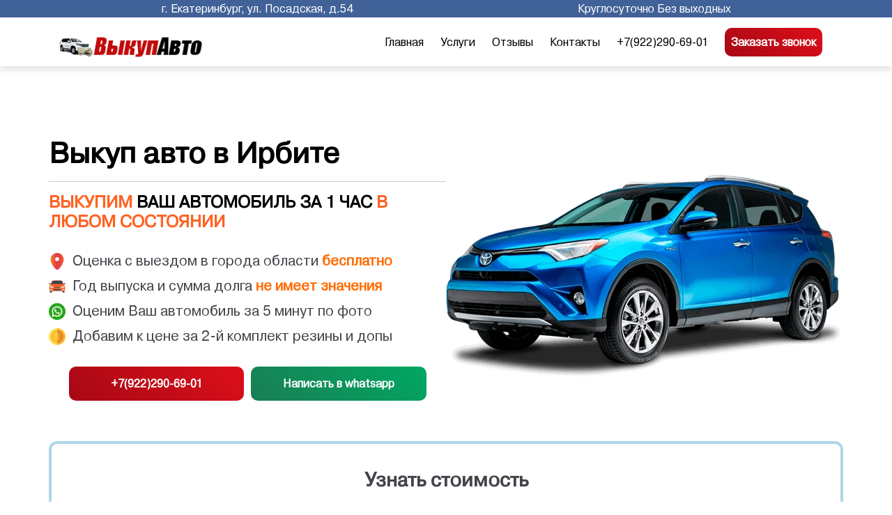

--- FILE ---
content_type: text/html; charset=UTF-8
request_url: https://vykup-avto-ekaterinburg.ru/vykup-avto-irbit
body_size: 16392
content:
<!DOCTYPE html>
<html lang="ru" prefix="og: http://ogp.me/ns#">
<head>
    <base href="https://vykup-avto-ekaterinburg.ru/" />
    <link rel="canonical" href="https://vykup-avto-ekaterinburg.ru/vykup-avto-irbit" />
    <meta name="robots" content="index, follow">
    <title>Выкуп авто Ирбит</title>
    <meta name="description" content="⏰Продать авто в Ирбите по хорошей цене. Вся сделка за 1 час. ☎ Звоните +7(922)290-69-01. Выезд по всей области бесплатно.">
    <meta name="keywords" content="" />
    <meta charset="UTF-8" />
    <meta http-equiv="x-ua-compatible" content="ie=edge" />
    <meta name="viewport" content="width=device-width, initial-scale=1.0">
    <style>
@font-face {
    font-family: 'Pragmatica';
    src: url(/assets/fonts/Pragmatica-Book.woff2) format('woff2');
    font-display: swap
}

* {
    box-sizing: border-box;
    padding: 0;
    margin: 0;
    outline: 0;
    list-style-type: none;
    -webkit-font-smoothing: antialiased;
    -moz-osx-font-smoothing: grayscale
}

body {
    font-family: 'Pragmatica', 'Arial', sans-serif;
    color: #42444A
}

img {
    max-width: 100%;
    height: auto;
}

a {
    text-decoration: none
}

::-webkit-scrollbar {
    width: 10px;
    height: 18px
}

::-webkit-scrollbar-thumb {
    background-color: #4d3bfe;
    border-radius: 9em
}

::-webkit-scrollbar-button:vertical:start:decrement {
    background: linear-gradient(120deg, #fff 40%, rgba(0, 0, 0, 0) 41%), linear-gradient(240deg, #fff 40%, rgba(0, 0, 0, 0) 41%), linear-gradient(0deg, #fff 30%, rgba(0, 0, 0, 0) 31%);
    background-color: #4d3bfe
}

::-webkit-scrollbar-button:vertical:end:increment {
    background: linear-gradient(300deg, #fff 40%, rgba(0, 0, 0, 0) 41%), linear-gradient(60deg, #fff 40%, rgba(0, 0, 0, 0) 41%), linear-gradient(180deg, #fff 30%, rgba(0, 0, 0, 0) 31%);
    background-color: #4d3bfe
}

::-webkit-scrollbar-button:horizontal:start:decrement {
    background: linear-gradient(30deg, #fff 40%, rgba(0, 0, 0, 0) 41%), linear-gradient(150deg, #fff 40%, rgba(0, 0, 0, 0) 41%), linear-gradient(270deg, #fff 30%, rgba(0, 0, 0, 0) 31%);
    background-color: #4d3bfe
}

::-webkit-scrollbar-button:horizontal:end:increment {
    background: linear-gradient(210deg, #fff 40%, rgba(0, 0, 0, 0) 41%), linear-gradient(330deg, #fff 40%, rgba(0, 0, 0, 0) 41%), linear-gradient(90deg, #fff 30%, rgba(0, 0, 0, 0) 31%);
    background-color: #4d3bfe
}

.container {
    padding: 0 15px;
    margin: 0 auto
}

@media (min-width:768px) {
    .container {
        width: 750px
    }
}

@media (min-width:992px) {
    .container {
        width: 970px
    }
}

@media (min-width:1200px) {
    .container {
        width: 1170px
    }
}

h1 {
    font-size: 42px;
    border-bottom: 1px solid #cfcfcf;
    margin-bottom: 15px;
    padding-bottom: 15px;
    color: #000;
    font-weight: 600;
}
/*menu start*/
.up-menu {
    background: #416298;
    padding: 3px 0;
    color: #fff;
}
.up-menu-wrap {
    display: flex;
    align-items: center;
    justify-content: space-around;
}
header {
    height: 70px;
    box-shadow: 0 5px 10px rgb(0 0 0 / 12%);
}
.menu-wrap {
    display: flex;
    justify-content: space-between;
    align-items: center;
    padding: 0 15px;
}
.menu-wrap-left {
    display: flex;
    align-items: center;
}
.menu-wrap span {
    display: none;
}
.logo-img {
    height: 35px;
    margin-top: 6px;
}
.slogan {
    border-left: 1px solid #e8e8e8;
    margin-left: 8px;
    padding-left: 8px;
    max-width: 165px;
}
@media (max-width: 1080px) {
    .slogan {
        display: none;
    }
}
.top-menu-btn {
    max-width: 330px;
    background: linear-gradient(45deg, #a70815, #dc0f1a);
    color: #fff;
    display: inline-flex;
    justify-content: center;
    padding: 11px 9px;
    border-radius: 10px;
    font-weight: 600;
    margin-bottom: 8px;
}

nav ul {
    list-style-type: none;
    max-height: 0px;
    overflow: hidden;
    transition: all 0.5s;
}
nav ul li {
    padding: 0 15px;
}
nav ul li a {
    display: inline-block;
    color: #000;
    text-decoration: none;
}
nav ul li a:hover, nav ul li a:focus {
    color: #eb6f4a;
}

/* Стили для выпадающего меню */
nav ul ul {
    display: none;
    position: absolute;
    background-color: #fff; /* Цвет фона меню */
    box-shadow: 0 2px 5px rgba(0, 0, 0, 0.2); /* Тень меню */
    z-index: 1;
}

nav ul li:hover > ul {
    display: block;
}

nav ul ul li {
    width: 200px; /* Ширина выпадающего меню */
    text-align: left; /* Выравнивание текста внутри подменю */
}

nav ul ul li a {
    padding: 10px; /* Отступы внутри пунктов меню */
    color: #000; /* Цвет текста внутри подменю */
    text-decoration: none;
    display: block;
}

nav ul ul li a:hover {
    background-color: #eb6f4a; /* Цвет фона при наведении на пункт меню */
    color: #fff; /* Цвет текста при наведении на пункт меню */
}
#checkbox {
    display: none;
}
#checkbox:checked ~ nav ul {
    max-height: 290px;
    padding: 15px 0;
    transition: all 0.3s;
    overflow-y: scroll;
}
/*menu end*/

@media (min-width: 1000px) { 
    nav {
        position: relative;
        top: 0;
        background-color: transparent;
    }
    nav ul {
        max-height: 400px;
        padding: 15px 0;
    }
    nav ul li {
        display: inline-flex;
        padding-left: 5px;
    }
}
p {
    line-height: 1.6;
    font-size: 1.2em;
    padding: 0 40px;
    text-align: center;
    color: #3D4852;
}
.advtxt-stitle p {
    line-height: 1;
    font-size: 16px;
    padding: 0;
    text-align: left;
}
.top-form-title {
    text-align: center;
    font-size: 28px;
    margin-bottom: 15px;
    font-weight: 600;
}

.h2-title-wrap {
    margin: 30px 0
}

.h2-title h2 {
    font-size: 36px;
    font-weight: 600;
    line-height: 1.2
}

@media (max-width:500px) {
    .h2-title h2 {
        font-size: 24px
    }
}

.h2-title-wrap .h2-title::after {
    content: "";
    background: #fa2c2c;
    width: 160px;
    height: 6px;
    display: block;
    margin-top: 10px
}



.breadcrumb {
    display: flex;
    margin-bottom: 20px;
    color: #7e7e7e;
    font-size: 13px
}

.breadcrumb a {
    color: #7e7e7e
}

.breadcrumb li {
    margin-right: 5px
}

.breadcrumb li:after {
    content: " >"
}

.breadcrumb li.active:after {
    display: none
}

.phone a {
    color: #000;
    font-weight: 700;
    font-size: 20px
}

.phone a:hover {
    color: #ff5e00
}

.phoneb {
    max-width: 330px;
    background: linear-gradient(45deg, #a70815, #dc0f1a);
    color: #fff;
    display: inline-flex;
    justify-content: center;
    padding: 15px 10px;
    border-radius: 10px;
    font-weight: 600;
    margin-bottom: 8px
}

.whatsarb {
    max-width: 330px;
    background: linear-gradient(45deg, #1a7e54, #00a763);
    color: #fff;
    display: inline-flex;
    justify-content: center;
    padding: 15px 10px;
    border-radius: 10px;
    font-weight: 600;
    margin-bottom: 8px
}

.telegramb {
    max-width: 330px;
    background: #1da3dd;
    color: #fff;
    display: inline-flex;
    justify-content: center;
    padding: 15px 10px;
    border-radius: 10px;
    font-weight: 600;
    margin-bottom: 8px
}

.utp-title {
    font-size: 24px;
    color: #000;
    font-weight: 600;
    text-transform: uppercase;
    line-height: 1.2;
}

.utp-title span {
    color: #ff6223
}

.advnew-item {
    display: flex;
    align-items: center
}

.advnew-item img {
    width: 24px;
    height: 24px
}

.advnew-title {
    margin: 6px 0;
    font-size: 20px;
    font-weight: 400;
    margin-left: 10px
}

.advnew-title span {
    color: #ff6e07;
    font-weight: 600
}

.fw-row {
    display: grid;
    grid-template-columns: 1fr 1fr;
    align-items: center
}

.fwright {
    margin-top: 20px
}

.fwrow2.container {
    display: flex
}

.adv-wrap {
    display: flex;
    margin-top: 30px
}

.first {
    margin-top: 100px
}

.top-form-wrap {
    margin: 50px 0;
    border-radius: 12px;
    border: 4px solid #add8e6;
    padding: 35px 25px
}

.top-form-wrap .ajax_form {
    display: flex;
    align-items: center
}

.top-form-wrap input {
    margin: 15px;
    height: 45px;
    display: block;
    width: 100%;
    border: 1px solid #e3e3e3;
    border-radius: 7px;
    padding-left: 10px;
    font-size: 14px !important;
    text-transform: uppercase;
}

.top-form-title h1 {
    font-size: 30px;
    color: #000;
    text-transform: uppercase;
    text-align: center;
    margin: 15px 0
}

.top-adv {
    margin: 100px 0
}
.top-adv-wrap {
    display: flex;
    justify-content: space-around;
    flex-wrap: wrap
}
.top-adv-item {
    background: #f2f6fc;
    border-radius: 10px;
    padding: 30px 20px 50px 20px;
    justify-content: center;
    display: flex;
    flex: 0 0 23%;
    flex-direction: column;
    margin-bottom: 2%
}
.top-adv-title {
    font-weight: 600;
    margin: 10px 0;
    font-size: 20px;
}
.top-adv-subtitle {
    position: relative;
}
.top-adv-subtitle:after {
    width: 40px;
    height: 4px;
    background: #416298;
    border-radius: 2px;
    content: '';
    position: absolute;
    bottom: -20px;
    left: 0;
}
.top-adv-item-img-wrap {
    position: relative;
}
.item1:before {
    content: "01";
    position: absolute;
    font-size: 70px;
    font-weight: 400;
    color: #d7dde6;
    right: 10px;
    top: 5px;
    line-height: 1;
}
.item2:before {
    content: "02";
    position: absolute;
    font-size: 70px;
    font-weight: 400;
    color: #d7dde6;
    right: 10px;
    top: 5px;
    line-height: 1;
}
.item3:before {
    content: "03";
    position: absolute;
    font-size: 70px;
    font-weight: 400;
    color: #d7dde6;
    right: 10px;
    top: 5px;
    line-height: 1;
}
.item4:before {
    content: "04";
    position: absolute;
    font-size: 70px;
    font-weight: 400;
    color: #d7dde6;
    right: 10px;
    top: 5px;
    line-height: 1;
}
.top-adv-item-img {
    width: 70px;
    height: 70px;
    background: #416298;
    border-radius: 50%;
    display: flex;
    justify-content: center;
    align-items: center;
    margin-bottom: 18px;
}
.vozrazhen-wrap {
    position: relative;
    display: flex;
    justify-content: center;
    align-items: center;
    padding: 50px 20px 0 20px;
    background: lightblue;
    box-shadow: 0 6.666666666666667px 20px 0 rgb(0 0 0 / 10%);
    border-radius: 10px
}

.vozrazhen-wrap::before {
    content: "";
    background: url(/webp/assets/images/que1.png.webp) no-repeat;
    position: absolute;
    bottom: 15px;
    left: 20px;
    width: 100px;
    height: 118px;
    transform: rotate(12deg)
}

.vozrazhen-wrap::after {
    content: "";
    background: url(/webp/assets/images/que.png.webp) no-repeat;
    position: absolute;
    top: 15px;
    right: 20px;
    width: 100px;
    height: 118px;
    transform: rotate(22deg)
}

.vozrazhen-item1 {
    flex: 0 0 28%;
    margin-bottom: -4px
}

.vozrazhen-item2 {
    flex: 0 0 50%
}

.vozrazhen-title-wrap {
    background: #fff;
    padding: 35px 30px 25px 50px;
    border-radius: 15px
}

.vozrazhen-title-text-wrap {
    border-left: 3px solid dodgerblue;
    padding: 15px
}

.vozrazhen-title {
    font-weight: 600;
    font-size: 24px
}

.vozrazhen-subtitle {
    margin-top: 10px;
    font-size: 20px
}

.vozrazhen-author {
    font-size: 16px;
    text-align: end;
    margin-top: 10px;
    font-style: italic;
    color: #008adf
}

@media (max-width:1000px) {
    /*menu 1000 start*/
    .up-menu-wrap {
        flex-direction: column;
        text-align: center;
    }
    .up-menu-item {
        margin: 2px 0;
        font-size: 15px;
    }
    nav {
        position: absolute;
        background-color: #3D4852;
        top: 120px;
        left: 0;
        width: 100%;
    }
    .logo-img {
        height: auto;
        margin-top: 17px;
    }
    nav ul li a {
        color: #DAE1E7;
        padding: 12px;
    }
    .menu-wrap span {
        display: block;
        position: relative;
        width: 32px;
        height: 5px;
        background: #3f414a;
        margin: 22px auto 0;
        border-radius: 2px;
    }
    .menu-wrap span:before {
        content: '';
        position: absolute;
        width: 100%;
        background: #3f414a;
        height: 5px;
        top: -10px;
        left: 0;
        border-radius: 2px;
        -webkit-transition: all 200ms linear;
        -moz-transition: all 200ms linear;
        -ms-transition: all 200ms linear;
        -o-transition: all 200ms linear;
        transition: all 200ms linear;
    }
    .menu-wrap span:after {
        content: '';
        position: absolute;
        width: 100%;
        background: #3f414a;
        height: 5px;
        top: -10px;
        left: 0;
        border-radius: 2px;
        -webkit-transition: all 200ms linear;
        -moz-transition: all 200ms linear;
        -ms-transition: all 200ms linear;
        -o-transition: all 200ms linear;
        transition: all 200ms linear;
        top: 10px;
    }
    /*menu 1000 end*/
    #scroll-block {
        display: none; /* Скрыть блок по умолчанию */
        }
    .cb-wrap {
        position: fixed;
        display: grid;
        grid-template-columns: 1fr 1fr;
        align-items: center;
        text-align: center;
        z-index: 999;
        width: 100%;
        transition: all .2s ease-in-out;
        bottom: 0;
    }
    .green {
        background: #00a763;
        padding: 15px 0;
        color: #fff !important;
        font-size: 20px
    }
    .orange {
        background: #ff0000;
        padding: 15px 0;
        color: #fff !important;
        font-size: 20px
    }
    .fw-row {
        grid-template-columns: 1fr
    }
    .intro-form {
        margin: 30px 0
    }
    .head-row {
        flex-direction: column
    }
    .first-page {
        background-size: cover;
        padding: 7px 0 100px 0
    }
    .fwleft {
        padding-right: 0
    }
    .fw-title {
        font-size: 37px;
        text-align: center
    }
    .adv-wrap {
        flex-direction: column;
        margin-top: 0
    }
    .top-adv-item {
        background: #f2f6fc;
        border-radius: 10px;
        padding: 30px 20px 50px 20px;
        justify-content: center;
        display: flex;
        flex: 0 0 48%;
        flex-direction: column;
        margin-bottom: 2%
    }
    .textadv {
        font-size: 15px
    }
    .vozrazhen-wrap {
        flex-direction: column;
        padding: 30px 15px
    }
    .vozrazhen-item1 img {
        height: 330px;
        width: auto
    }
    .vozrazhen-title-wrap {
        background: #fff;
        padding: 25px 25px 20px 25px;
        border-radius: 15px
    }
    .vozrazhen-title {
        font-weight: 600;
        font-size: 20px
    }
    .vozrazhen-subtitle {
        margin-top: 10px;
        font-size: 18px
    }
}

@media (max-width:767px) {
    h1 {
        font-size: 30px;
        text-align: center;
    }
    .utp-title {
        font-size: 20px;
        color: #000;
        font-weight: 600;
        text-transform: uppercase;
        line-height: 1.2;
    }
    .advnew-title {
        font-size: 16px
    }
    .phoneb {
        min-width: 100%
    }
    .whatsarb {
        min-width: 100%
    }
    .top-adv-item {
        flex: 0 0 48%
    }
    .top-adv-item {
        flex: 0 0 100%
    }
    .top-adv {
        margin: 30px 0
    }
    .top-form-wrap input {
        margin: 0
    }
    .top-form-wrap {
        padding: 10px 20px
    }
    .first {
        margin-top: 25px
    }
    .top-form-title {
        font-size: 22px;
        margin: 18px 0;
    }
    .top-form-wrap .ajax_form {
        flex-direction: column
    }
}
</style>


    <meta property="og:description" content="⏰Продать авто в Ирбите по хорошей цене. Вся сделка за 1 час. ☎ Звоните +7(922)290-69-01. Выезд по всей области бесплатно.">
    <meta property="og:site_name" content="Выкуп авто в Екатеринбурге">
    <meta property="og:locale" content="ru_RU">
    <meta property="vk:image" content="https://vykup-avto-ekaterinburg.ru/" />
    
<meta name="yandex-verification" content="8d2b3053db0a36d5" /><meta name="google-site-verification" content="IFsZ3TcYPQk2RAC3n4HUhvOWseMiC6roLoSA0xiAnIc" />
<script type="text/javascript"> var fired = false;   window.addEventListener('scroll', () => {     if (fired === false) {         fired = true;                  setTimeout(() => {  (function(m, e, t, r, i, k, a) {             m[i] = m[i] || function() {                 (m[i].a = m[i].a || []).push(arguments)             };             m[i].l = 1 * new Date();             k = e.createElement(t), a = e.getElementsByTagName(t)[0], k.async = 1, k.src = r, a.parentNode.insertBefore(k, a)         })(window, document, "script", "https://mc.yandex.ru/metrika/tag.js", "ym");         ym(88712030, "init", {             clickmap: true,             trackLinks: true,             accurateTrackBounce: true,             webvisor: true         });          }, 1000)     } }); </script>

	<!-- Обязательный (и достаточный) тег для браузеров -->
	<link type="image/x-icon" rel="shortcut icon" href="/favicon.ico">

	<!-- Дополнительные иконки для десктопных браузеров -->
	<link type="image/png" sizes="16x16" rel="icon" href="/icons/favicon-16x16.png">
	<link type="image/png" sizes="32x32" rel="icon" href="/icons/favicon-32x32.png">
	<link type="image/png" sizes="96x96" rel="icon" href="/icons/favicon-96x96.png">
	<link type="image/png" sizes="120x120" rel="icon" href="/icons/favicon-120x120.png">

	<!-- Иконки для Android -->
	<link type="image/png" sizes="72x72" rel="icon" href="/icons/android-icon-72x72.png">
	<link type="image/png" sizes="96x96" rel="icon" href="/icons/android-icon-96x96.png">
	<link type="image/png" sizes="144x144" rel="icon" href="/icons/android-icon-144x144.png">
	<link type="image/png" sizes="192x192" rel="icon" href="/icons/android-icon-192x192.png">
	<link type="image/png" sizes="512x512" rel="icon" href="/icons/android-icon-512x512.png">
	<link rel="manifest" href="/manifest.json">

	<!-- Иконки для iOS (Apple) -->
	<link sizes="57x57" rel="apple-touch-icon" href="/icons/apple-touch-icon-57x57.png">
	<link sizes="60x60" rel="apple-touch-icon" href="/icons/apple-touch-icon-60x60.png">
	<link sizes="72x72" rel="apple-touch-icon" href="/icons/apple-touch-icon-72x72.png">
	<link sizes="76x76" rel="apple-touch-icon" href="/icons/apple-touch-icon-76x76.png">
	<link sizes="114x114" rel="apple-touch-icon" href="/icons/apple-touch-icon-114x114.png">
	<link sizes="120x120" rel="apple-touch-icon" href="/icons/apple-touch-icon-120x120.png">
	<link sizes="144x144" rel="apple-touch-icon" href="/icons/apple-touch-icon-144x144.png">
	<link sizes="152x152" rel="apple-touch-icon" href="/icons/apple-touch-icon-152x152.png">
	<link sizes="180x180" rel="apple-touch-icon" href="/icons/apple-touch-icon-180x180.png">

	<!-- Иконки для MacOS (Apple) -->
	<link color="#e52037" rel="mask-icon" href="/icons/safari-pinned-tab.svg">

	<!-- Иконки и цвета для плиток Windows -->
	<meta name="msapplication-TileColor" content="#2b5797">
	<meta name="msapplication-TileImage" content="/icons/mstile-144x144.png">
	<meta name="msapplication-square70x70logo" content="/icons/mstile-70x70.png">
	<meta name="msapplication-square150x150logo" content="/icons/mstile-150x150.png">
	<meta name="msapplication-wide310x150logo" content="/icons/mstile-310x310.png">
	<meta name="msapplication-square310x310logo" content="/icons/mstile-310x150.png">
	<meta name="application-name" content="My Application">
	<meta name="msapplication-config" content="/browserconfig.xml">
<script type="application/ld+json">    {      "@context": "http://schema.org/",      "@type": "Organization",      "name": "ВыкупАвто196",      "address": {        "@type": "PostalAddress",        "streetAddress": "ул. Посадская, д. 54",        "addressLocality": "г. Екатеринбург",        "addressRegion": "Свердловская область",        "postalCode": "620102"      },      "telephone": "+79222906901"    }    </script>
<link rel="stylesheet" href="/assets/components/ajaxform/css/default.css" type="text/css" />
</head>
<body>
    
<section class="menu-section">
    <div class="up-menu">
        <div class="container">
            <div class="up-menu-wrap">
                <div class="up-menu-item">
                    <div class="location-wrap"><span itemprop="addressLocality">г. Екатеринбург</span>, <span itemprop="streetAddress">ул. Посадская, д.54</span> </div>
                </div>
                <div class="up-menu-item">
                    <div class="work-time">Круглосуточно <span>Без выходных</span></div>
                </div>
            </div>
        </div>
    </div>
    <header class="menu">
        <div class="container">
            <div class="menu-wrap">
                <div class="menu-wrap-left">
                    <img src="https://vykup-avto-ekaterinburg.ru/assets/images/logo.png" class="logo-img" alt="логотип выкуп авто" width="207" height="35">
                </div>
                <div class="menu-wrap-right">
                    <input type="checkbox" id="checkbox">
                    <nav>
                        <ul>
                            <li><a href="/">Главная</a></li>
                            <li class="dropdown">
                                <a>Услуги</a>
                                <ul class="dropdown-menu">
                                    <li><a href="/vykup-bityh-avto">После ДТП</a></li>
                                    <li><a href="/vykup-avto-s-zapretom">Запретные</a></li>
                                    <li><a href="/vykup-avto-v-zaloge">Залоговые</a></li>
                                    <li><a href="/vykup-avto-na-zapchasti">На запчасти</a></li>
                                    <li><a href="/vykup-avto-v-kredite">В кредите</a></li>
                                    <li><a href="/vykup-avto-v-areste">В аресте</a></li>
                                    <li><a href="/vykup-avto-bez-dokumentov">Без документов</a></li>
                                    <li><a href="/vykup-kommercheskogo-transporta">Коммерческие</a></li>
                                    <li><a href="/vykup-problemnyh-avto">С проблемами</a></li>
                                    <li><a href="/vykup-neispravnyh-avto">Не на ходу</a></li>
                                    <li><a href="/vykup-lizingovyh-avtomobiley">В лизинге</a></li>
                                    <li><a href="/vykup-dorogih-avto">Премиальные</a></li>
                                    <li><a href="/vykup-mototehniki">Мототехника</a></li>
                                    <li><a href="/vykup-avto-s-vyezdom">Бесплатный выезд</a></li>
                                </ul>
                            </li>
                            <li><a href="#otzyvy">Отзывы</a></li>
                            <li><a href="/contact">Контакты</a></li>
                            <li><a href="tel:+79222906901">+7(922)290-69-01</a></li>
                            <li><a href="#callback2" class="top-menu-btn">Заказать звонок</a></li>
                        </ul>
                    </nav>
                    <label for="checkbox">
                        <span></span>
                    </label>
                </div>
    			
            </div>
        </div>
    </header>
</section>
<section class="first">
<div class="first-wrap">
    <div class="container">
        <div class="fw-row">
            <div class="fwleft">
                <div class="h1-title"><h1>Выкуп авто в Ирбите</h1></div>
                <div class="utp-title"><span>Выкупим</span> Ваш автомобиль за 1 час <span>в любом состоянии</span></div>
                <div class="advnew-wrap">
                     <div class="advnew-item">
                        <img src="/webp/assets/images/advnew/48/1.png.webp" alt="преимущество автовыкупа 1" width="24" height="24">
                        <div class="advnew-title">Оценка с выездом в города области <span>бесплатно</span></div>
                    </div>
                    <div class="advnew-item">
                        <img src="/webp/assets/images/advnew/48/2.png.webp" alt="преимущество автовыкупа 2" width="24" height="24">
                        <div class="advnew-title">Год выпуска и сумма долга <span>не имеет значения</span></div>
                    </div>
                    <div class="advnew-item">
                        <img src="/webp/assets/images/advnew/48/3.png.webp" alt="преимущество автовыкупа 3" width="24" height="24">
                        <div class="advnew-title">Оценим Ваш автомобиль за 5 минут по фото</div>
                    </div>
                    <div class="advnew-item">
                        <img src="/webp/assets/images/advnew/48/4.png.webp" alt="преимущество автовыкупа 4" width="24" height="24">
                        <div class="advnew-title">Добавим к цене за 2-й комплект резины и допы</div>
                    </div>
                </div>
            <div class="fbwrap">
					    <a href="tel:+79222906901" class="phoneb">+7(922)290-69-01</a>
					    <a href="whatsapp://send?phone=79222906901" class="whatsarb">Написать в whatsapp</a>
				    </div>
            </div>
            <div class="fwright">
                <img src="/webp/assets/images/autos.png.webp" alt="автомобиль под выкуп" width="570" height="292">
            </div>
        </div>
        <div class="top-form-wrap">
            <div class="top-form-title">Узнать стоимость</div>
            <form class="ajax_form" action="" method="post">
    <label for="name">Модель и год автомобиля:</label>
    <input id="name" name="name" placeholder="BMW X3 2012" value="">
    <label for="phone">Ваш номер телефона:</label>
    <input id="phone" name="phone" placeholder="+79222906901" value="">
    <input type="hidden" name="pageurl" value="https://vykup-avto-ekaterinburg.ru/" />
    <input class="btn-submit" type="submit" name="line2" value="Рассчитать">
     

	<input type="hidden" name="af_action" value="0bae5302930ef7537552622cd2829737" />
</form>
        </div>
        <ol itemscope="" itemtype="http://schema.org/BreadcrumbList" class="breadcrumb"><li itemscope="" itemprop="itemListElement" itemtype="http://schema.org/ListItem"><a rel="nofollow" title="Главная" itemprop="item" href="/"><span itemprop="name">Главная</span><meta itemprop="position" content="1"></a></li>
<li itemscope="" itemprop="itemListElement" itemtype="http://schema.org/ListItem" class="active"><div title="Ирбит" itemprop="item" href="vykup-avto-irbit"><span itemprop="name">Ирбит</span><meta itemprop="position" content="2"></div></li></ol>

    </div>
    
</div>
</section>

<section class="vozrazhen">
    <div class="container">
        <div class="vozrazhen-wrap">
            <div class="vozrazhen-item1"><img src="/webp/assets/images/vozrazhen.png.webp" alt="девушка оценивающая авто" width="271" height="450"></div>
            <div class="vozrazhen-item2">
                <div class="vozrazhen-title-wrap">
                    <div class="vozrazhen-title-text-wrap">
                        <div class="vozrazhen-title">Почему вы покупаете автомобили дороже перекупщиков?</div>
                        <div class="vozrazhen-subtitle">Вы же все работаете одинаково - купить подешевле, а продать подороже!</div>
                    </div>
                    <div class="vozrazhen-author">Самый частый вопрос наших клиентов...</div>
                </div>
            </div>
        </div>
        <div class="vozrazhen-otvet-title">В отличие от наших конкурентов...</div>
        <div class="otvet-wrap">
            <div class="otvet-item">
                <div class="otvet-item-number"><img src="/webp/assets/images/neskauto.png.webp" alt="несколько автомобилей форд" width="438" height="122"></div>
                <div class="otvet-item-text-wrap">
                    <div class="otvet-item-title">Зарабатываем на количестве</div>
                    <div class="otvet-item-text">Наш средний заработок с автомобиля ниже чем у конкурентов, однако это компенсируется тем, что мы проводим больше сделок, предлагая нашим клиентам высокую цену.</div>
                </div>
            </div>
            <div class="otvet-item-rev">
                <div class="otvet-item-text-wrap">
                    <div class="otvet-item-title">Экономим на ремонте и подготовке</div>
                    <div class="otvet-item-text">У нас свой СТО и оптовые скидки на комплектующие. За счет чего мы вложим в подготовку к продаже гораздо меньше Вас, а Вы получите выгодную цену несмотря на недостатки.</div>
                </div>
                <div class="otvet-item-number"><img src="/webp/assets/images/ecozap.png.webp" alt="экономия на запчастях" width="366" height="286"></div>
            </div>
            <div class="otvet-item">
                <div class="otvet-item-number"><img src="/webp/assets/images/pig.png.webp" alt="свинья копилка розовая" width="260" height="261"></div>
                <div class="otvet-item-text-wrap">
                    <div class="otvet-item-title">Не тратим лишнего</div>
                    <div class="otvet-item-text">Мы не вкладываем деньги в рекламу, офисы, лишних сотрудников. Основные наши клиенты идут по рекомендациям наших клиентов т.к они остались довольны ценой и рекомендуют нас друзьям.</div>
                </div>
            </div>
        </div>
    </div>
</section>
<section class="top-adv">
    <div class="container">
        <div class="h2-title-wrap">
            <div class="h2-title"><h2>А еще мы гарантируем при выкупе авто:</h2></div>
        </div>
        <div class="top-adv-wrap">
                <div class="top-adv-item">
                    <div class="top-adv-item-img-wrap item1">
                        <div class="top-adv-item-img">
                            <img src="/webp/assets/images/adv/adv1.png.webp" alt="преимущество скупки авто 1" width="33" height="33">
                        </div>
                    </div>
                    <div class="top-adv-title">Все за наш счет</div>
                    <div class="top-adv-subtitle">Эвакуатор, оформление, юрист, оценка для Вас абсолютно бесплатно</div>
                </div>
                <div class="top-adv-item">
                    <div class="top-adv-item-img-wrap item2">
                        <div class="top-adv-item-img">
                            <img src="/webp/assets/images/adv/adv2.png.webp" alt="преимущество скупки авто 2" width="33" height="33">
                        </div>
                    </div>
                    <div class="top-adv-title">Состояние не важно</div>
                    <div class="top-adv-subtitle">Исправные, битые, в запрете/залоге, на разбор. Купим любую машину</div>
                </div>
                <div class="top-adv-item">
                    <div class="top-adv-item-img-wrap item3">
                        <div class="top-adv-item-img">
                            <img src="/webp/assets/images/adv/adv3.png.webp" alt="преимущество скупки авто 3" width="33" height="33">
                        </div>
                    </div>
                    <div class="top-adv-title">Цена не изменится</div>
                    <div class="top-adv-subtitle">Какую цену назвали по телефону - ровно ту сумму денег Вы и получите на месте</div>
                </div>
                <div class="top-adv-item">
                    <div class="top-adv-item-img-wrap item4">
                        <div class="top-adv-item-img">
                            <img src="/webp/assets/images/adv/adv4.png.webp" alt="преимущество скупки авто 2" width="33" height="33">
                        </div>
                    </div>
                    <div class="top-adv-title">Рыночная цена</div>
                    <div class="top-adv-subtitle">Если найдете предложение выше - гарантированно доплатим 20 000 рублей</div>
                </div>
        </div>
    </div>
</section>
<section class="category-auto">
    <div class="container">
        <a name="uslugi"></a>
        <div class="h2-title-wrap">
            <div class="h2-title"><h2>Выкупаем даже те автомобили, от которых все отказываются:</h2></div>
        </div>
        <div class="cat-wrap">
            <div class="cat-item">
                <div class="item-img"><img src="/webp/assets/images/cat/car1.png.webp" alt="выкуп bmw с пробегом" width="238" height="132"></div>
                <a href="https://vykup-avto-ekaterinburg.ru/#vykup-avto-v-lyubom-sostoyanii" class="item-title">Выкуп машин в любом состоянии</a>
                <div class="item-desc">Ежедневно проводим выгодные сделки</div>
            </div>
            <div class="cat-item">
                <div class="item-img"><img src="/webp/assets/images/cat/car2.png.webp" alt="скупка битого ланцера" width="238" height="132"></div>
                <a href="https://vykup-avto-ekaterinburg.ru/vykup-bityh-avto" class="item-title">Скупка битых авто</a>
                <div class="item-desc">Учтем все преимущества и характеристики</div>
            </div>
            <div class="cat-item">
                <div class="item-img"><img src="/webp/assets/images/cat/car3.png.webp" alt="автовыкуп lexus с запретом" width="238" height="132"></div>
                <a href="https://vykup-avto-ekaterinburg.ru/vykup-avto-s-zapretom" class="item-title">Скупка автомобилей с запретом</a>
                <div class="item-desc">Вся сделка строго конфиденциальна</div>
            </div>
            <div class="cat-item">
                <div class="item-img"><img src="/webp/assets/images/cat/car4.png.webp" alt="продать тойоту синюю быстро" width="238" height="132"></div>
                <a href="https://vykup-avto-ekaterinburg.ru/vykup-avto-v-zaloge" class="item-title">Выкуп авто в залоге</a>
                <div class="item-desc">Залоговые автомобили с погашением долга и без</div>
            </div>
            <div class="cat-item">
                <div class="item-img"><img src="/webp/assets/images/cat/car5.png.webp" alt="машина с прозрачным кузовом" width="238" height="132"></div>
                <a href="https://vykup-avto-ekaterinburg.ru/vykup-avto-na-zapchasti" class="item-title">Продать машину на запчасти</a>
                <div class="item-desc">Бесплатный выезд специалиста и эвакуатора</div>
            </div>
            <div class="cat-item">
                <div class="item-img"><img src="/webp/assets/images/cat/car6.png.webp" alt="выкуп мототехники" width="238" height="132"></div>
                <a href="https://vykup-avto-ekaterinburg.ru/vykup-mototehniki" class="item-title">Скупка мототехники</a>
                <div class="item-desc">Мотоциклы, мопеды, скутеры, снегоходы</div>
            </div>
            <div class="cat-item">
                <div class="item-img"><img src="/webp/assets/images/cat/car7.png.webp" alt="желтый renault sandero" width="238" height="132"></div>
                <a href="https://vykup-avto-ekaterinburg.ru/vykup-avto-posle-taksi" class="item-title">Продать машину после такси</a>
                <div class="item-desc">В любой компании весь автопарк</div>
            </div>
            <div class="cat-item">
                <div class="item-img"><img src="/webp/assets/images/cat/car8.png.webp" alt="bmw снятая с учета" width="238" height="132"></div>
                <a href="https://vykup-avto-ekaterinburg.ru/vykup-avto-snyatye-s-ucheta" class="item-title">Продать авто снятую с учета</a>
                <div class="item-desc">Знаем как предложить лучшие условия</div>
            </div>
            <div class="cat-item">
                <div class="item-img"><img src="/webp/assets/images/cat/car9.png.webp" alt="киа сид на эвакуаторе" width="238" height="132"></div>
                <a href="https://vykup-avto-ekaterinburg.ru/vykup-neispravnyh-avto"class="item-title">Скупка неисправных машин</a>
                <div class="item-desc">Услуги эвакуатора бесплатно</div>
            </div>
            <div class="cat-item">
                <div class="item-img"><img src="/webp/assets/images/cat/car10.png.webp" alt="2 грузовика и каблук" width="238" height="132"></div>
                <a href="https://vykup-avto-ekaterinburg.ru/#vykup-avto-s-probegom"class="item-title">Выкуп авто с пробегом</a>
                <div class="item-desc">Год выпуска не имеет значения</div>
            </div>
            <div class="cat-item">
                <div class="item-img"><img src="/webp/assets/images/cat/car11.png.webp" alt="красная камри без фона" width="238" height="132"></div>
                <a href="https://vykup-avto-ekaterinburg.ru/#vykup-dorogih-avto"class="item-title">Выкуп авто бизнес класса</a>
                <div class="item-desc">Сегодня же выплатим сумму согласно рыночной стоимости</div>
            </div>
            <div class="cat-item">
                <div class="item-img"><img src="/webp/assets/images/cat/car12.png.webp" alt="кабриолет в цепях" width="238" height="132"></div>
                <a href="https://vykup-avto-ekaterinburg.ru/vykup-avto-v-kredite"class="item-title">Продать авто в кредите</a>
                <div class="item-desc">Выкуп кредитных автомобилей</div>
            </div>
            <div class="cat-item2">
                <div class="item-img"><img src="/webp/assets/images/cat/car13.png.webp" alt="ягуар в аресте" width="238" height="132"></div>
                <a href="https://vykup-avto-ekaterinburg.ru/vykup-avto-v-areste" class="item-title">Выкуп авто в аресте</a>
                <div class="item-desc">Решим все юр.проблемы</div>
            </div>
            <div class="cat-item3">
                <div class="item-img"><img src="/webp/assets/images/cat/car14.png.webp" alt="выкуп автомобилей с выездом" width="238" height="132"></div>
                <a href="https://vykup-avto-ekaterinburg.ru/vykup-avto-bez-dokumentov" class="item-title">Выкуп авто без документов</a>
                <div class="item-desc">Без СТС, ПТС или вообще без документов</div>
            </div>
        </div>
        <div class="tag-wrap">
            
        </div>
    </div>
</section>
<a name="callback1"></a>
<section class="wh">
<div>
    <div class="wh-area">
        <div class="container">
            <div class="wh-wrap">
                <div class="wh-left">
                    <div class="wh-title">Узнайте стоимость автомобиля!</div>
                    <div class="wh-desc">Осуществим выкуп любого автомобиля в г. Ирбит и Свердловской области, деньги в этот же день</div>
                    <div class="wh-btn">
                        <a href="tel:+79222906901" class="phoneb">+7(922)290-69-01</a>
                        <a href="whatsapp://send?phone=79222906901" class="whatsarb">Написать в Whatsapp</a>
                        <a href="tg://resolve?domain=vikupautos" class="telegramb">Написать в Telegram</a>
                    </div>
                </div>
                <div class="wh-right">
                    <img src="/webp/assets/images/iphone.png.webp" alt="фотография соляриса на айфоне" width="320" height="614">
                </div>
            </div>
        </div>
    </div>
</div>
</section>
<section class="stage">
        <div class="container">
            <div class="h2-title-wrap">
                <div class="h2-title"><h2>Этапы выкупа авто в Ирбите</h2></div>
            </div>
                <div class="stage-row">
                    <div class="stage-item">
                        <div class="stage-title">Оставляете заявку</div>
                        <div class="stage-desc">Позвонить <a href="tel:+79222906901">+7(922)290-69-01</a>, написать в <a href="whatsapp://send?phone=79222906901">Whatsapp</a> или заполнить форму.</div>
                        <div class="stage-n">01</div>
                    </div>
                    <div class="stage-item">
                        <div class="stage-title">Оцениваем авто</div>
                        <div class="stage-desc">За 15 минут мы оцениваем авто и пытаемся договориться.</div>
                        <div class="stage-n">02</div>
                    </div>
                    <div class="stage-item">
                        <div class="stage-title">Получаете деньги</div>
                        <div class="stage-desc">Наш оценщик выезжает к Вам для выплаты денег и подписания договора купли-продажи.</div>
                        <div class="stage-n">03</div>
                    </div>
                </div>
            </div>
</section>
<section class="advan">
        <div class="container">
            <div class="h2-title-wrap">
                <div class="h2-title"><h2>Срочно продать авто в Ирбите - это к нам:</h2></div>
                <div class="h2-subtitle">Сравнив все предложения на рынке, Вы придете к решению обратиться именно в нашу организацию. Выяснив, что автосалоны по trade-in сильно занижают цену. Перекупщикам продать опасно. А, продавая машину на авито и подобных площадках - Вы просто потеряете время.</div>
            </div>
            <div class="stwrap">
                <div class="ndwrap">
                    <div class="adv-item">
                        <div class="advimg">
                            <img src="/webp/assets/images/adv/1.png.webp" alt="значок кошелька на красном фоне" width="85" height="87">
                        </div>
                        <div class="advtxt">
                            <div class="advtxt-title">Цена всегда выше Trade in</div>
                            <div class="advtxt-stitle">Мы уверены, что наша оценка гарантированно выше оценки салонов, проверено лично и сотнями наших клиентов.</div>
                        </div>
                    </div>
                    <div class="adv-item">
                        <div class="advimg">
                            <img src="/webp/assets/images/adv/2.png.webp" alt="большой палец показывает класс на красном фоне" width="85" height="87">
                        </div>
                        <div class="advtxt">
                            <div class="advtxt-title">Юридическая безопасность</div>
                            <div class="advtxt-stitle">Оформим все документы согласно действующим законам, сами снимем с учета и предоставим справку об этом. Никаких штрафов, налогов и криминала!</div>
                        </div>
                    </div>
                    
                    <div class="adv-item">
                        <div class="advimg">
                            <img src="/webp/assets/images/adv/3.png.webp" alt="спидометр на фоне красного цвета" width="85" height="87">
                        </div>
                        <div class="advtxt">
                            <div class="advtxt-title">Быстрый выкуп авто</div>
                            <div class="advtxt-stitle">На площадках(авито, дром) продажа автомобиля занимает до 3 месяцев. Чтобы сдать авто дилеру - можно просидеть до 5 часов, а потом получить отказ. Мы же, гарантированно выкупим Ваш автомобиль, в среднем, за 30 минут.</div>
                        </div>
                    </div>
                    <div class="adv-item">
                        <div class="advimg">
                            <img src="/webp/assets/images/adv/4.png.webp" alt="значок документов" width="85" height="87">
                        </div>
                        <div class="advtxt">
                            <div class="advtxt-title">Все за наш счёт!</div>
                            <div class="advtxt-stitle">Мы стараемся оказать услугу максимально качественно. Поэтому эвакуатор, оценка, выезд специалиста в Ваш город, оформление всех сопутствующих документов, помощь юриста(если потребуется), комиссии в банках. Все это мы берем на себя! Вы не потратите ни копейки.</div>
                        </div>
                    </div>
                    
                </div>
            </div>
                
        </div>
</section>
<a name="callback2"></a>
<section class="wh2">
        <div class="container">
            <div class="wh2-wrap">
                <div class="wh2-left">
                    <div class="wh-title">Скупка авто по отличной цене!</div>
                    <div class="wh2-desc">Предоставьте краткие данные Вашего автомобиля. Деньги наша компания выдаст в этот же день. Официальный договор.</div>
                    <div class="wh-btn">
                        <div class="intro-form">
                            <form class="ajax_form" action="" method="post">
    <label for="phone">Ваш номер телефона:</label>
    <input id="phone1" name="phone" placeholder="+79222906901" value="">
    <input type="hidden" name="pageurl" value="https://vykup-avto-ekaterinburg.ru/" />
    <input class="btn-submit" type="submit" name="line1" value="Узнать цену">
     

	<input type="hidden" name="af_action" value="52ac6660d7bc1a617cc80f0d7a5dbabb" />
</form>
                            <div class="intro-form-title2">Или свяжитесь напрямую</div>
					            <div class="wrb-wrap">    
					                <a href="tel:+79222906901" class="wrb"><img src="/webp/assets/images/phone.png.webp" alt="значок трубки телефона 24" width="32" height="32"></a>
					                <a href="whatsapp://send?phone=79222906901" class="wrb"><img src="/webp/assets/images/whatsap.png.webp" alt="иконка ватсап" width="32" height="32"></a>
					            </div>
				        </div>
                    </div>
                </div>
                <div class="wh2-right">
                    <img src="/webp/assets/images/wp.png.webp" alt="узнает цену в ватсапе скупки авто" width="259" height="541">
                </div>
            </div>
        </div>
</section>
<section class="que-area">
    <div class="container">
        <div class="h2-title-wrap">
            <div class="h2-title"><h2>Ответы на на вопросы об услуге срочный выкуп авто в Ирбите:</h2></div>
        </div>
        <div class="info-wrap">
            <div class="info-wrap-b">
                <div itemscope itemtype="http://schema.org/FAQPage">
                     
                        <div class="info">
                        <div itemprop="mainEntity" itemscope itemtype="http://schema.org/Question">
                    		<input id="info__body_1" class="info__switch" type="checkbox">
                    		<label for="info__body_1" class="info__headline"><div itemprop="name">Каким образом я получу деньги за мою машину?</div></label>
                        		<div class="info__body">
                            		<div itemscope itemprop="acceptedAnswer" itemtype="http://schema.org/Answer">
                            		    <div itemprop="text">Переведем на карту или сразу рассчитаемся наличными на месте осмотра или другим удобным способом.</div>
                            		</div>
                            	</div>
                        </div>
                        </div>
                        
                        
                       <div class="info">
                       <div itemprop="mainEntity" itemscope itemtype="http://schema.org/Question">
                    		<input id="info__body_2" class="info__switch" type="checkbox">
                    		<label for="info__body_2" class="info__headline"><div itemprop="name">Какие марки автомобилей рассмотрите?</div></label>
                        		<div class="info__body">
                            		<div itemscope itemprop="acceptedAnswer" itemtype="http://schema.org/Answer">
                            		    <div itemprop="text">Предлагаем выкуп автомобилей от владельцев следующих ниже: AC, Acura, Alfa Romeo, AM General, AMC, Aston Martin, Audi, Aurus, Bentley, BMW, Brabus, Brilliance, Bugatti, Buick, BYD, Cadillac, Chery, CHERYEXEED, Chevrolet, Chrysler, Citroen, Dacia, Daewoo, Daihatsu, Daimler, Datsun, Derways, Dodge, FAW, Ferrari, Fiat, Ford, Foton, GAC, Geely, Genesis, GMC, Great Wall, Hafei, Haima, Haval, Honda, Hummer, Hyundai, Infiniti, Iran Khodro, Isuzu, IVECO, Jaguar, Jeep, JMC, Kia, LADA (ВАЗ), Lamborghini, Lancia, Land Rover, Lexus, Lifan, Lincoln, Lotus, Maserati, Maybach, Mazda, McLaren, Mercedes-Benz, MINI, Mitsubishi, Nissan, Opel, Peugeot, Pontiac, Porsche, Ravon, Renault, Rolls-Royce, Rover, Saab, Scion, SEAT, Skoda, Smart, SsangYong, Subaru, Suzuki, TATA, Tesla, Toyota, Vauxhall, Volkswagen, Volvo, Vortex, Zotye, ГАЗ, ЗАЗ, ЗИЛ, ЗиС, ИЖ, Москвич, ТагАЗ, УАЗ, Ё-мобиль, иномарки, отечественные</div>
                            		</div>
                            	</div>
                        </div>
                        </div>
                        
                        
                       <div class="info">
                       <div itemprop="mainEntity" itemscope itemtype="http://schema.org/Question">
                    		<input id="info__body_3" class="info__switch" type="checkbox">
                    		<label for="info__body_3" class="info__headline"><div itemprop="name">Почему мне стоит обратиться к Вам, а не выставить на авито или не отдать в автосалон?</div></label>
                        		<div class="info__body">
                            		<div itemscope itemprop="acceptedAnswer" itemtype="http://schema.org/Answer">
                            		    <div itemprop="text">Мы частный выкуп авто в Ирбите, а поэтому у нас есть свои преимущества. У автосалона гораздо больше налоговая база и как бы они не пытались предложить цену лучше нашей - они не смогут. На Авито очень много мошенников и не профессионалов. Если Вы хотите продать автомобиль по максимальной цене и с минимальными проблемами, то стоит обратиться к нам.</div>
                            		</div>
                            	</div>
                        </div>
                        </div>
                        
                        
                       <div class="info">
                       <div itemprop="mainEntity" itemscope itemtype="http://schema.org/Question">
                    		<input id="info__body_4" class="info__switch" type="checkbox">
                    		<label for="info__body_4" class="info__headline"><div itemprop="name">Выкупаете ли Вы проблемные автомобили без ПТС?</div></label>
                        		<div class="info__body">
                            		<div itemscope itemprop="acceptedAnswer" itemtype="http://schema.org/Answer">
                            		    <div itemprop="text">Готовы решить любые проблемы или купить автомобиль как есть. Залоговые, запретные, аварийных под ремонт, на запчасти, купить автомобиль не у владельца, без свидетельства о регистрации(СТС), без паспорта транспортного средства(ПТС). Звоните или выберите другой способ связи и наш эксперт огласить предварительную стоимость. Залог - это решаемая проблема.</div>
                            		</div>
                            	</div>
                        </div>
                        </div>
                        
                        
                       <div class="info">
                       <div itemprop="mainEntity" itemscope itemtype="http://schema.org/Question">
                    		<input id="info__body_5" class="info__switch" type="checkbox">
                    		<label for="info__body_5" class="info__headline"><div itemprop="name">Какие документы остаются от покупателя?</div></label>
                        		<div class="info__body">
                            		<div itemscope itemprop="acceptedAnswer" itemtype="http://schema.org/Answer">
                            		    <div itemprop="text">Мы оставляем Вам официальный договор купли-продажи с печатью. С ним Вы обезопасите себя от всех возможных опасностей. Продажа бу авто для нас - обычное дело. Продажа машин в нашу компанию гарантирует юридическую безопасность.</div>
                            		</div>
                            	</div>
                        </div>
                        </div>
                        
                          
                          
                          
                </div>
            </div>
        </div>
    </div>	
</section>
<section class="otzyvy">
<div id="testimonials">
		<div class="container">
		    <a name="otzyvy"></a>
			<div class="block-one-example">
				<div class="h2-title-wrap">
                    <div class="h2-title"><h2>Отзывы о нашей компании</h2></div>
                </div>
				<div class="owl-carousel block-items">
			    	<div class="item">
				    	<div class="inner-testimonial">
				    		<p class="text-testimonial">Меня ждала новая машина в автосалоне, но свою старую я все никак не мог продать. Сделал звонок на сайте и мы быстро договорились и о цене и о порядке внесения денег. Очень классная фирма.</p>
				    	</div>
			    	</div>
			    	<div class="item">
				    	<div class="inner-testimonial">
				    		<p class="text-testimonial">Информация о моем автомобиле в базе ГИБДД не смутила только этих ребят. Все остальные воротили носом, а они сразу сказали, что купим даже так.</p>
				    	</div>
			    	</div>
			    	<div class="item">
				    	<div class="inner-testimonial">
				    		<p class="text-testimonial">Не могли реализовать свой авто долгое время и готовы уже были скинуть половину стоимости, но вовремя обратились в автовыкуп и продали после небольшого торга.</p>
				    	</div>
			    	</div>
			    	<div class="item">
				    	<div class="inner-testimonial">
				    		<p class="text-testimonial">Позвонил в ближайший выкуп чтобы продать автомобиль, долго стоявший у меня во дворе. Забрали на эвакуаторе. Выгода очевидна.</p>
				    	</div>
			    	</div>
			    	<div class="item">
				    	<div class="inner-testimonial">
				    		<p class="text-testimonial">Созвонился, рассказал о своей ситуации, о наличии ограничений, для расчета выбрали время и отделение банка. Все долги заплатили, остальное мне на счет. Все прозрачно и оперативно. Теперь меня интересует покупка авто.</p>
				    	</div>
			    	</div>
			    	<div class="item">
				    	<div class="inner-testimonial">
				    		<p class="text-testimonial">Ездил в трейд ин и за годовалый авто и мне назвали только 60% от его стоимости. А в данную компанию продал почти по той же цене, что и покупал. Все такие trade-in  сильно режет цену, а частники нет.</p>
				    	</div>
			    	</div>
			    	
			    	
			    	
			    	
				</div>
			</div>
		</div>		
	</div>
</section>
<section class="primery">
    <div class="container">
        <div class="h2-title-wrap">
            <div class="h2-title"><h2>Продать авто в Ирбите. Примеры:</h2></div>
        </div>
    <div class="buyed-auto">
        <div class="buyed-auto-wrap">
<div class="buyed-auto_item">
		    <div class="buyed-auto_logo"><img src="assets/images/primery/15.jpg" alt="выкупленный авто" width="200" height="150"></div>
		    <div class="buyed-auto_title">ВАЗ 2114 2010</div>
		    <div class="buyed-auto_desc"></div>
		    <div class="buyed-auto_price">115000 руб.</div>
	<div class="b-area">
        <a href="tel:+79222906901" class="phoneb">+7(922)290-69-01</a>
	    <a href="whatsapp://send?phone=79222906901" class="whatsarb">Написать в whatsapp</a>
	   </div>
</div>
</div>
<div class="buyed-auto-wrap">
<div class="buyed-auto_item">
		    <div class="buyed-auto_logo"><img src="/webp/assets/images/primery/1.jpg.webp" alt="выкупленный авто" width="200" height="150"></div>
		    <div class="buyed-auto_title">ВАЗ 2115 2005</div>
		    <div class="buyed-auto_desc"></div>
		    <div class="buyed-auto_price">75000 руб.</div>
	<div class="b-area">
        <a href="tel:+79222906901" class="phoneb">+7(922)290-69-01</a>
	    <a href="whatsapp://send?phone=79222906901" class="whatsarb">Написать в whatsapp</a>
	   </div>
</div>
</div>
<div class="buyed-auto-wrap">
<div class="buyed-auto_item">
		    <div class="buyed-auto_logo"><img src="assets/images/primery/13.jpg" alt="выкупленный авто" width="200" height="150"></div>
		    <div class="buyed-auto_title">Lifan Solano 2012</div>
		    <div class="buyed-auto_desc"></div>
		    <div class="buyed-auto_price">195000 руб.</div>
	<div class="b-area">
        <a href="tel:+79222906901" class="phoneb">+7(922)290-69-01</a>
	    <a href="whatsapp://send?phone=79222906901" class="whatsarb">Написать в whatsapp</a>
	   </div>
</div>
</div>
<div class="buyed-auto-wrap">
<div class="buyed-auto_item">
		    <div class="buyed-auto_logo"><img src="assets/images/primery/11.jpg" alt="выкупленный авто" width="200" height="150"></div>
		    <div class="buyed-auto_title">Chery M11</div>
		    <div class="buyed-auto_desc"></div>
		    <div class="buyed-auto_price">220000 руб.</div>
	<div class="b-area">
        <a href="tel:+79222906901" class="phoneb">+7(922)290-69-01</a>
	    <a href="whatsapp://send?phone=79222906901" class="whatsarb">Написать в whatsapp</a>
	   </div>
</div>
</div>
    </div>
    </div>
</section>
<section class="table">
    <div class="container">
        <div class="h2-title-wrap"><div class="h2-title"><h2>Сравнение вариантов продажи автомобиля</h2></div></div>
        <table>
            <tbody>
                <tr><th></th><th>Наша компания</th><th><a href="https://avito.ru/" target="_blank" rel="nofollow">Продать авто на авито</a><br><a href="https://auto.ru/" target="_blank" rel="nofollow">Продать автомобиль на авто ру</a></th><th>Trade-in</th><th>Аукцион</th></tr>
                <tr><td>Сроки</td><td>1–2 часа</td><td>1–6 месяцев</td><td>От 120 минут</td><td>Неизвестно</td></tr>
                <tr><td>Цена</td><td>96% рыночной стоимости</td><td>Есть шанс продажи дороже рынка на 5-10%</td><td>Итоговая стоимость авто ниже на 10-15%</td><td>Меньше 15-40% от рыночной стоимости</td></tr> 
                <tr><td>Проблемы</td><td>Нет</td><td>Постоянные попытки сбить цену, звонки перекупов</td><td>При оценке учитывается каждая мелочь</td><td>Можно продать намного ниже реальной цены</td></tr>
                <tr><td>Затраты</td><td>Нет</td><td>Подготовка авто к продаже, объявления</td><td>Затраты на диагностику</td><td>Расходы на диагностику и юридическую экспертизу</td></tr>
                <tr><td>Комфорт</td><td>Бесплатный выезд оценщика в удобное место</td><td>Регулярный показ машины, диагностика</td><td>Необходимо приехать в определённое время</td><td>Нужно потратить время на участие в аукционе</td></tr>
            </tbody>
        </table>
    </div>
</section>

<section class="geography">
    <div class="container">
        <div class="geography-row">
            <div class="row-left">
                <div class="geography-title">Работаем с выездом в любой город</div>
                <div class="geography-image"><img src="/webp/assets/images/maps.png.webp" alt="человек, машина, телефон векторная" width="492" height="271"></div>
            </div>
            <div class="row-right">
                <ul><li><a href="/">Екатеринбург</a></li>
<li><a href="vykup-avto-alapaevsk">Алапаевск</a></li>
<li><a href="vykup-avto-aramil">Арамиль</a></li>
<li><a href="vykup-avto-artemovskiy">Артёмовский</a></li>
<li><a href="vykup-avto-asbest">Асбест</a></li>
<li><a href="vykup-avto-beloyarsky">Белоярский</a></li>
<li><a href="vykup-avto-berezovsky">Берёзовский</a></li>
<li><a href="vykup-avto-bisert">Бисерть</a></li>
<li><a href="vykup-avto-bogdanivich">Богданович</a></li>
<li><a href="vykup-avto-verhnie-sergi">Верхние Серги</a></li>
<li><a href="vykup-avto-verkhniy-ufaley">Верхний Уфалей</a></li>
<li><a href="vykup-avto-verhnaya-pyshma">Верхняя Пышма</a></li>
<li><a href="vykup-avto-verkhnyaya-salda">Верхняя Салда</a></li>
<li><a href="vykup-avto-degtyarsk">Дегтярск</a></li>
<li><a href="vykup-avto-irbit">Ирбит</a></li>
<li><a href="vykup-avto-istok">Исток</a></li>
<li><a href="vykup-avto-kamensk-uralsky">Каменск-Уральский</a></li>
<li><a href="vykup-avto-kamyshevo">Камышево</a></li>
<li><a href="vykup-avto-kamyshlov">Камышлов</a></li>
<li><a href="vykup-avto-kachkanar">Качканар</a></li>
<li><a href="vykup-avto-kirovgrad">Кировград</a></li>
<li><a href="vykup-avto-krasnoturinsk">Краснотурьинск</a></li>
<li><a href="vykup-avto-krasnoufimsk">Красноуфимск</a></li>
<li><a href="vykup-avto-kuzino">Кузино</a></li>
<li><a href="vykup-avto-kushva">Кушва</a></li>
<li><a href="vykup-avto-lesnoy">Лесной</a></li>
<li><a href="vykup-avto-nevyansk">Невьянск</a></li>
<li><a href="vykup-avto-nizhny-tagil">Нижний Тагил</a></li>
<li><a href="vykup-avto-nizhnaya-tura">Нижняя Тура</a></li>
<li><a href="vykup-avto-novouralsk">Новоуральск</a></li>
<li><a href="vykup-avto-novoutkinsk">Новоуткинск</a></li>
<li><a href="vykup-avto-pervouralsk">Первоуральск</a></li>
<li><a href="vykup-avto-polevskoy">Полевской</a></li>
<li><a href="vykup-avto-revda">Ревда</a></li>
<li><a href="vykup-avto-severouralsk">Североуральск</a></li>
<li><a href="vykup-avto-serov">Серов</a></li>
<li><a href="vykup-avto-snezhinsk">Снежинск</a></li>
<li><a href="vykup-avto-sredneuralsk">Среднеуральск</a></li>
<li><a href="vykup-avto-sukhoi-log">Сухой Лог</a></li>
<li><a href="vykup-avto-sysert">Сысерть</a></li>
<li><a href="vykup-avto-tavatui">Таватуй</a></li>
</ul>
            </div>
        </div>
    </div>
</section>
<section class="footer">
    <div class="container">
        <div class="fm-wrap">
            <div class="fml">
                <div itemscope itemtype="http://schema.org/Organization"><span itemprop="name"><div class="fmtitle">ВыкупАвто196</div></span><div itemprop="address" itemscope itemtype="http://schema.org/PostalAddress"><span itemprop="postalCode">620102</span>,<span itemprop="addressRegion">Свердловская область</span>, <span itemprop="addressLocality">г.Екатеринбург</span>, <span itemprop="streetAddress">ул. Посадская, д.54</span><br></div><strong>Телефон: </strong><a href="tel:+79222906901" itemprop="telephone">+7(922)290-69-01</a><a href="whatsapp://send?phone=79222906901">Whatsapp</a></div>
                <a href="whatsapp://send?phone=79222906901"><img src="/webp/assets/images/buttons/whatsar.png.webp" alt="кнопка написать в Whatsapp" width="270" height="41"></a>
                <a href="tg://resolve?domain=vikupautos"><img src="/webp/assets/images/buttons/telega.png.webp" alt="кнопка написать в telegram" width="270" height="41"></a>
                <div class="fmm-list">
                    
                </div>
            </div>
            <div class="fmm">
                <div class="fmtitle">Наши услуги:</div>
                <div class="fmm-list">
                    <ul>
<li><a href="/">Срочный выкуп авто</a></li>
<li><a href="/vykup-bityh-avto">Выкуп битых автомобилей</a></li>
<li><a href="/vykup-avto-s-zapretom">Выкуп авто с запретом</a></li>
<li><a href="/vykup-avto-v-zaloge">Продать авто в залоге</a></li>
<li><a href="/vykup-avto-na-zapchasti">Выкуп авто на запчасти/разбор</a></li>
<li><a href="/">Новые авто</a></li>
</ul>
                </div>
            </div>
            <div class="fmm">
                <div class="fmtitle"></div>
                <div class="fmm-list">
                    
                </div>
            </div>
            <div class="fmm">
                <div class="fmtitle">О компании</div>
                <div class="fmm-list">
                    <ul>
                        <li><a href="https://vykup-avto-ekaterinburg.ru/o-kompanii">О нас</a></li>
                        <li><a href="https://vykup-avto-ekaterinburg.ru/nashi-sotrudniki">Наша команда</a></li>
                        <li><a href="#otzyvy">Отзывы</a></li>
                        <li><a href="https://vykup-avto-ekaterinburg.ru/contact">Контакты</a></li>
                    </ul>
                </div>
            </div>
        </div>
    </div>
    <div id="scroll-block">
        <div class="cb-wrap">
            <a href="tel:+79222906901" class="orange">Позвонить</a>
            <a href="whatsapp://send?phone=79222906901" class="green">Whatsapp</a>
        </div>
    </div>
</section>
<link rel="preload" href="/assets/css/template.css" as="style" onload="this.onload=null;this.rel='stylesheet'">
<noscript><link rel="stylesheet" href="/assets/css/template.css"></noscript>
<script type='text/javascript' src='/assets/js/jquery1.js'></script>
<script src="/assets/js/owl.carousel.min.js"></script>
<script src="/assets/js/custom.js"></script>
<link rel="stylesheet" href="/assets/js/owl.carousel.min.css">
<link rel="stylesheet" href="/assets/js/owl.theme.default.min.css">
<link rel="stylesheet" href="/assets/js/animate.css">

<script type="text/javascript">
window.onscroll = function() {scrollFunction()};

function scrollFunction() {
  if (document.body.scrollTop > 100 || document.documentElement.scrollTop > 100) {
    document.getElementById("scroll-block").style.display = "block";
  } else {
    document.getElementById("scroll-block").style.display = "none";
  }
}
</script>
<script src="/assets/components/ajaxform/js/default.js"></script>
<script type="text/javascript">AjaxForm.initialize({"assetsUrl":"\/assets\/components\/ajaxform\/","actionUrl":"\/assets\/components\/ajaxform\/action.php","closeMessage":"\u0437\u0430\u043a\u0440\u044b\u0442\u044c \u0432\u0441\u0435","formSelector":"form.ajax_form","pageId":91});</script>
<script defer src="https://static.cloudflareinsights.com/beacon.min.js/vcd15cbe7772f49c399c6a5babf22c1241717689176015" integrity="sha512-ZpsOmlRQV6y907TI0dKBHq9Md29nnaEIPlkf84rnaERnq6zvWvPUqr2ft8M1aS28oN72PdrCzSjY4U6VaAw1EQ==" data-cf-beacon='{"version":"2024.11.0","token":"2ed54e69364545109c40f7a53dc5e5b1","r":1,"server_timing":{"name":{"cfCacheStatus":true,"cfEdge":true,"cfExtPri":true,"cfL4":true,"cfOrigin":true,"cfSpeedBrain":true},"location_startswith":null}}' crossorigin="anonymous"></script>
</body>
</html>

--- FILE ---
content_type: text/css
request_url: https://vykup-avto-ekaterinburg.ru/assets/css/template.css
body_size: 4049
content:



/*--------------------------------------------------------------
# category start
--------------------------------------------------------------*/
.category-auto {
    margin: 75px 0;
}
.cat-wrap{
    display: flex;
    flex-wrap: wrap;
    justify-content: center;
}
.cat-item{
    margin: 10px;
    flex: 0 0 31%;
    text-align: center;
    background: #fff;
    padding: 20px 20px;
    box-shadow: 0px 4px 21px 0px rgb(0 0 0 / 10%);
    border: 2px solid #2196f3;
    border-radius: 7px;
}
.tag-wrap {
    display: flex;
    flex-wrap: wrap;
    justify-content: center;
    margin-top: 40px;
}
.tag-wrap a {
    background: #e4f3f8;
    padding: 10px 15px;
    border-radius: 20px;
    margin: 10px 5px;
    color: #32b7e1;
}
.tag-wrap a:hover {
    background: #a2e8ff;
    color: #fff;
}
.cat-item2{
    margin: 10px;
    flex: 0 0 47.5%;
    text-align: center;
    background: #fff;
    padding: 20px 20px;
    box-shadow: 0px 4px 21px 0px rgb(0 0 0 / 10%);
    border: 2px solid #2196f3;
    border-radius: 7px;
}
.cat-item3{
    margin: 10px;
    flex: 0 0 47.5%;
    text-align: center;
    background: #fff;
    padding: 20px 20px;
    box-shadow: 0px 4px 21px 0px rgb(0 0 0 / 10%);
    border: 2px solid #2196f3;
    border-radius: 7px;
}
.item-title{
    color: #273238;
    margin: 15px 0;
    font-size: 20px;
    font-weight: 700;
    line-height: 21px;
}
.item-desc{
    color: #4a565c;
    font-size: 15px;
    font-weight: 300;
}
@media (max-width:1000px){
.category-auto {
    margin: 50px 0;
}
.cat-item{
    margin: 5px;
    flex: 0 0 45%;
}
.cat-item2{
    margin: 5px;
    flex: 0 0 45%;
}
.cat-item3{
    margin: 5px;
    flex: 0 0 91.5%;
}
.tag-wrap a {
    margin: 5px;
}
}
@media (max-width:430px){
.cat-wrap{
    display: flex;
    flex-wrap: nowrap;
    justify-content: start;
    overflow-x: scroll;
    padding: 15px 0;
}
.cat-item{
    margin: 5px;
    flex: 0 0 65%;
}
.cat-item2{
    margin: 5px;
    flex: 0 0 65%;
}
.cat-item3{
    margin: 5px;
    flex: 0 0 65%;
}
}
/*--------------------------------------------------------------
# category end
--------------------------------------------------------------*/
/*--------------------------------------------------------------
# wh start
--------------------------------------------------------------*/
.wh{
    margin: 75px 0;
}
.wh-wrap{
    display: flex;
    justify-content: space-around;
    align-items: center;
    border: 7px solid #fc1f26;
    padding: 110px 0;
}
.wh-btn {
    text-align: center;
}
.wh-btn .intro-form{
    padding: 0!important;
}
.wh-title {
    text-align: center;
}
.wh-title {
    font-weight: 600;
    font-size: 35px;
    color: #000;
}
.wh-left{
    flex: 0 0 40%;
}
.wh-desc {
    margin: 30px 0;
    font-size: 19px;
    color: #69676c;
}
.wh-right{
    text-align: center;
}
.wh-right img {
    position: absolute;
    margin: -228px 0 0 -250px;
}
@media (max-width: 1000px){
.wh{
    margin: 20px 0;
}
.wh-wrap {
    flex-wrap: wrap;
    justify-content: space-around;
    padding: 15px 0;
    border: 5px solid #fc1f26;
}
.wh-left {
    flex: 0 0 82%;
}
.wh-desc {
    margin: 20px 0;
}
.wh-right img {
    position: relative;
    margin: 15px 0;
    max-width: 47%;
}
}
/*--------------------------------------------------------------
# wh end
--------------------------------------------------------------*/
/*--------------------------------------------------------------
# wh2 start
--------------------------------------------------------------*/
.wh2{
    margin: 150px 0;
}
.wh2-wrap {
    display: flex;
    border-radius: 20px;
    background-color: #fff;
    justify-content: space-around;
    align-items: center;
    padding: 20px 0;
    border: 2px solid #2196f3;
    box-shadow: 0px 11px 21px 0px rgb(0 0 0 / 17%);
}
.intro-form {
  width: 360px;
  background: #fff;
  -webkit-border-radius: 3px;
  -moz-border-radius: 3px;
  border-radius: 3px;
  padding: 40px 50px 25px 50px;
  color: #000;
}
@media only screen and (max-width: 480px) {
  .intro-form {
    width: 100%;
    padding-left: 20px;
    padding-right: 20px;
  }
}
.intro-form-title {
  font-weight: 500;
  text-transform: uppercase;
  font-size: 18px;
  text-align: center;
}
.intro-form form {
  margin-top: 20px;
}
.intro-form button {
  position: relative;
}
input {
  height: 33px;
  display: block;
  width: 100%;
  background: none;
  border: none;
  border-bottom: 1px solid #929290;
  margin-bottom: 20px !important;
  font-size: 14px !important;
}
.btn-submit {
  display: flex;
  min-width: 200px;
  text-align: center;
  margin-top: 15px;
  border-radius: 10px;
  border: none!important;
  color: #fff;
  font-weight: 600;
  background-color: #dd1b1b;
  background-repeat: repeat-x;
  background-image: -khtml-gradient(linear, left top, left bottom, from(#e4580d), to(#dd1b1b));
  /* Konqueror */
  background-image: -moz-linear-gradient(#e4580d, #dd1b1b);
  /* FF 3.6+ */
  background-image: -ms-linear-gradient(#e4580d, #dd1b1b);
  /* IE10 */
  background-image: -webkit-gradient(linear, left top, left bottom, color-stop(0%, #e4580d), color-stop(100%, #dd1b1b));
  /* Safari 4+, Chrome 2+ */
  background-image: -webkit-linear-gradient(#e4580d, #dd1b1b);
  /* Safari 5.1+, Chrome 10+ */
  background-image: -o-linear-gradient(#e4580d, #dd1b1b);
  /* Opera 11.10 */
  background-image: -ms-linear-gradient(top, #e4580d 0%, #dd1b1b 100%);
  /* IE10+ */
  background-image: linear-gradient(#0e37e6, #1488d6);
  height: 45px;
  align-items: center;
  justify-content: center;
  -webkit-box-shadow: 0px 6px 16px 0px rgba(0, 0, 0, 0.15);
  -moz-box-shadow: 0px 6px 16px 0px rgba(0, 0, 0, 0.15);
  box-shadow: 0px 6px 16px 0px rgba(0, 0, 0, 0.15);
}
.btn-submit:hover {
  -webkit-filter: brightness(1.1);
  filter: brightness(1.1);
}
.btn-submit:active {
  border-bottom: none;
}
@media only screen and (max-width: 767px) {
  .btn-submit {
    margin-left: auto;
    margin-right: auto;
  }
}
.intro-form-title2 {
  font-weight: 500;
  text-transform: uppercase;
  font-size: 17px;
  text-align: center;
  margin-top: 20px;
}
.wrb-wrap{
    display: flex;
    justify-content: center;
}
.wrb{
    border: 1px solid #0ac1ad;
    border-radius: 10px;
    margin: 10px;
    padding: 6px;
}
.wrb:hover{
    border: 1px solid #e4580d;
    background: #0ee696;
}
.fwdown{
    background-color: #639;
}
.fwdown::before{
    width: 100%; height: 23px; content: ""; background: url("../images/down.png") no-repeat center center; display: block;
}
.wh2-left {
    flex: 0 0 40%;
}
.wh2-right img {
    position: absolute;
    margin: -280px 0 0 -210px;
}
.wh2-right {
    text-align: center;
}
.wh2-desc{
    margin: 15px 0;
}
@media (max-width: 1000px){
    .wh2-wrap {
    flex-wrap: wrap;
    justify-content: space-around;
    padding: 40px 0;
}
.wh2{
    margin: 50px 0;
}
.wh2-left {
    flex: 0 0 82%;
}
.wh2-desc {
    margin: 20px 0;
}
.wh2-right img {
    position: relative;
    margin: 15px 0;
    max-width: 70%;
}
}
/*--------------------------------------------------------------
# wh2 end
--------------------------------------------------------------*/

/*--------------------------------------------------------------
# stage start
--------------------------------------------------------------*/
.stage-row{
    display: flex;
    flex-wrap: wrap;
    justify-content: center;
}
.stage-item{
    margin: 10px;
    flex: 0 0 31%;
    text-align: center;
    background: #fff;
    padding: 13px 20px;
    box-shadow: 0px 11px 21px 0px rgb(0 0 0 / 17%);
}
.stage-title {
    font-weight: 600;
    font-size: 22px;
    margin: 15px 0;
}
.stage-n{
    text-align: right;
    font-weight: 600;
    font-size: 40px;
    color: #fc1f26;
}
@media  (max-width: 1000px){
    .stage {
        margin-top: 70px;
    }
    .stage-item {
        flex: 0 0 90%;
    }
}

/*--------------------------------------------------------------
# stage end
--------------------------------------------------------------*/
/*--------------------------------------------------------------
# adv start
--------------------------------------------------------------*/
.advan{
    margin-top: 150px;
}
.stwrap{
    padding: 20px;
    background-color: #fff;
    box-shadow: 0 11px 21px 0 rgb(0 0 0 / 17%);
}
.h2-subtitle{
    margin: 30px;
    font-size: 19px;
    color: #3e3d40;
}
.ndwrap{
    display: flex;
    justify-content: center;
    flex-wrap: wrap;
    border: 1px solid #fc1f26;
    padding: 30px;
}
.adv-item{
    display: flex;
    align-items: center;
    flex: 0 0 50%;
    padding: 20px;
}
.advtxt {
    margin-left: 15px;
}
.advtxt-title {
    font-weight: 600;
    font-size: 19px;
    margin-bottom: 5px;
}
.advimg img{
    max-width: 85px;
}
.we{
    margin-top: 5px;
}
.advan li {
        list-style: disc;
    margin-left: 15px;
}
.advan h2 {
    margin-bottom: 10px;
}
.advan h3 {
    margin: 5px 0;
}
@media (max-width: 768px){
.advan {
    margin-top: 70px;
}
.adv-item{
    display: block;
    flex: 0 0 100%;
    padding: 8px 0;
    }
    .advimg {
    text-align: center;
}
.advtxt {
    margin: 15px 0;
}
.h2-subtitle {
    margin: 30px;
    font-size: 17px;
}
}
/*--------------------------------------------------------------
# adv end
--------------------------------------------------------------*/
/*--------------------------------------------------------------
# questions area start
--------------------------------------------------------------*/
.que-area{
    margin: 150px auto;
}
.que-area li {
    list-style: inside;
    list-style-type: disc;
}
@media (max-width:850px){
    .que-area{
        margin: 60px auto;
    }
}
.que-item{
    width: 50%;
}
.info {
    border-top: 1px solid #e5e5e5;
    padding: 10px 25px;
    margin: 15px auto;
}

.info__switch {
  display: none;
}

.info__body {
  max-height: 0;
  overflow: hidden;
  transition: 0.4s;
}

.info__switch:checked~.info__body {
  max-height: fit-content;
}

.info__headline::before {
      content: "";
      position: absolute;
      right: -18px;
        top: 10px;
      border: 10px solid #37c757;;
      border-bottom-color: transparent;
      border-right-color: transparent;
      border-left-color: transparent;
}

.info__switch:checked~.info__headline::before {
  transform: rotate(180deg) translateY(6px);
}

.info__headline {
  display: block;
  position: relative;
  margin-bottom: 15px;
  user-select: none;
  color: #2e373f;
  cursor: pointer;
  font-size: 22px;
  font-weight: 700;
  line-height: 1.1;
}
.info-wrap{
    background-color: #fff;
    padding: 30px;
    box-shadow: 0 11px 21px 0 rgb(0 0 0 / 17%);
}
.info-wrap-b{
    border: 1px solid #fc1f26;
    padding: 30px 70px;
}

.info__headline:hover {
  color: #37c757;
}
@media (max-width:769px){
    .info-wrap-b {
    padding: 0;
}
.info-wrap {
    padding: 13px;
}
.info__headline {
    font-size: 20px;
}
}
/*--------------------------------------------------------------
# questions area end
--------------------------------------------------------------*/
/*--------------------------------------------------------------
# otzyvy start
--------------------------------------------------------------*/
.otzyvy{
    margin: 150px 0;
}
@media (max-width: 850px){
    .otzyvy{
    margin: 60px 0;
}
}
.otzyvy .h2-title-wrap{
    margin: 30px 0;
}
:focus {
    outline: 0;
}
ol, ul {
    list-style: none;
}
table {
    border-collapse: separate;
    border-spacing: 0;
}
caption, th, td {
    text-align: left;
    font-weight: normal;
}
blockquote:before, blockquote:after,
q:before, q:after {
    content: "";
}
blockquote, q {
    quotes: "" "";
}
.reverse{
    transform: scaleX(-1);
}
@media (max-width: 768px){
    .owl-prev, .owl-next{
        display: none!important;
    }
}
.block-one-example {
	margin:30px 0;
	position: relative;
}
.inner-testimonial {
	text-align: center;
	background-color: #fff;
	padding: 30px 25px;
	border-radius: 10px;
}

.inner-testimonial > img{
	max-width: 128px;
	margin:0 auto 15px;
	opacity: 0;
	-webkit-transition:all 1.3s linear;
	transition:all 1.3s linear;
}

.owl-item.active .inner-testimonial > img{
	-webkit-transition:all 1.3s linear;
	transition:all 1.3s linear;
}

.owl-item.active .inner-testimonial > img.full-opacity {
	opacity:1;
	-webkit-transition:all 0.3s linear;
	transition:all 0.3s linear;
}

/*p*/.text-testimonial {
	padding:10px 0;
	font-size: 20px;
	font-weight: 300;
	line-height: 25px;
}

.block-items {
	cursor: default;
}

/*Изменяем внешний вид элементов управления (точки) */
.owl-theme .owl-dots .owl-dot span {
	width: 14px;
	height: 14px;
}
.owl-controls {
    margin-top: 25px;
}

.owl-theme .owl-dots .owl-dot.active span{
	width: 18px;
	height: 18px;
}

/*Стрелки*/
.owl-my-nav {
	position: absolute;
	width: 100%;
	height: 5%;
}

.owl-my-nav .owl-prev,
.owl-my-nav .owl-next{
	position: absolute;
	width: 60px;
	top:34%;
	font-size: 100px;
	z-index: 20;
	cursor:pointer;
	opacity: 0.5;
	-webkit-transition:opacity .3s ease;
	transition:opacity .3s ease;
}

.owl-my-nav .owl-prev:hover,
.owl-my-nav .owl-next:hover{
	opacity: 0.8;
}

.owl-my-nav .owl-prev {
	left: 50px;
}

.owl-my-nav .owl-next {
	right: 50px;
	text-align: right;
}


@media only screen and (max-width : 768px) {
	/*p*/.text-testimonial {
		font-size: 14px;
	}

	.owl-my-nav .owl-prev,
	.owl-my-nav .owl-next{
		font-size: 50px;
	}

	.owl-my-nav .owl-prev {
		left: 10px;
	}

	.owl-my-nav .owl-next {
		right: 10px;
	}
}
/*--------------------------------------------------------------
# otzyvy end
--------------------------------------------------------------*/
/*--------------------------------------------------------------
# buyed-auto start
--------------------------------------------------------------*/
	.buyed-auto{
		display: flex;
		flex-wrap: wrap;
		justify-content: center;
	}
	.buyed-auto-wrap{
	    background: #fff;
        width: 22%;
        padding: 10px;
        margin: 8px;
        border: 1px solid #eee;
	}
	.buyed-auto_item{
		border: 1px solid #fc1f26;
        padding: 10px;
	}
@media(max-width:1200px){
		.buyed-auto-wrap{
			width: 29%;
		}
}
@media(max-width:890px){
		.buyed-auto-wrap{
			width: 45%;
		}
}
@media(max-width:750px){
		.buyed-auto-wrap{
			width: 100%;
		}
}
	.buyed-auto_logo{
		text-align: center;
	}
	.buyed-auto_title{
		text-align: center;
		font-weight: 700;
		margin-top: 10px;
		
	}
	.buyed-auto_title a{
		text-decoration: none;
	}
	.buyed-auto_desc{
		text-align: center;
		margin:10px 0;
	}
	.buyed-auto_price{
		text-align: center;
		font-weight: 700;
		font-size: 22px;
	}
	.buyed-auto_category{
		margin:10px 0;
		font-size: 12px;
	}
	.b-area{
		text-align: center;
	}
	.auto-button{
		display: inline-block;
    	height: 40px;
    	line-height: 40px;
    	background: #3c71e7;
    	font-weight: bold;
    	color: #fff !important;
    	text-decoration: none !important;
    	padding: 0 10px;
    	margin-top: 15px;
    	border-radius: 5px;
	}
	.auto-button:hover{
    background: #000;
}
	.podrob-button{
		display: inline-block;
    	height: 40px;
    	line-height: 40px;
    	background: #3c71e7;
    	font-weight: bold;
    	color: #fff !important;
    	text-decoration: none !important;
    	padding: 0 10px;
    	margin-bottom: 10px;
    	border-radius: 5px;
		text-align: center;
	}
	.podrob-button:hover{
    background: #000;
}
/*--------------------------------------------------------------
# buyed-auto end
--------------------------------------------------------------*/
/*--------------------------------------------------------------
# content start
--------------------------------------------------------------*/
.adv-item1 {
    display: flex;
    flex: 0 0 90%;
    align-items: center;
}
@media (max-width:770px){
.adv-item1 {
    flex-direction: column;
}
}
/*--------------------------------------------------------------
# content end
--------------------------------------------------------------*/
/*--------------------------------------------------------------
# geography start
--------------------------------------------------------------*/
.geography{
    margin: 100px 0;
}
.geography-row{
    display: flex;
    justify-content: space-around;
    align-items: center;
}
.geography-row li {
    display: inline-block;
    width: 32.3%;
    vertical-align: top;
    margin: 0 0 18px;
    box-sizing: border-box;
    padding: 0 10px;
}
.row-right {
    max-height: 390px;
    overflow-y: scroll;
}
.geography a{
    color: #3597d7;
}
.row-left {
    flex: 0 0 50%;
}
.geography-title {
    font-size: 33px;
    font-weight: 800;
    text-transform: uppercase;
    margin: 50px 0;
}
@media (max-width:787px) {
    .geography-row{
        flex-direction: column;
    }
    .geography{
    margin: 25px 0;
}
    .geography-image{
        margin-bottom: 35px;
    }
    .geography-row li {
    width: 46.3%;
    }
    .geography-title {
    font-size: 25px;
    }
}
/*--------------------------------------------------------------
# geography end
--------------------------------------------------------------*/
/*--------------------------------------------------------------
# footer start
--------------------------------------------------------------*/
.footer{
    color: #fff;
    background-color: #1c3758;
    padding: 50px 0 80px 0;
}
.footer a{
    color:#ff9800;
}
.fm-wrap {
    display: grid;
    grid-template-columns: 1fr 1fr 1fr 1fr;
    grid-gap: 20px;
    align-items: center;
}
.fml {
    display: grid;
    grid-gap: 5px;
}
.ftitle{
    font-size: 45px;
    font-weight: 800;
    text-transform: uppercase;
}
.fstitle {
    margin: 20px 0;
    font-size: 18px;
}
.fstitle span{
    color: #0eff44;
}
.fmtitle{
    font-size: 22px;
    font-weight: 700;
}
.fmm-list a{
    color: #fff;
}
.footer input{
    display: initial;
    height: 45px;
    width: auto;
    border: none;
    border-bottom: 1px solid #e20003;
    margin: 15px;
    font-size: 14px;
}
.fform .ajax_form {
    display: flex;
    flex-wrap: wrap;
}
.fformfield{
    padding: 10px;
}
.advnew-wrap {
    margin: 25px 0;
}
.fbwrap {
    display: grid;
    grid-template-columns: 1fr 1fr;
    grid-gap: 10px;
    padding: 0 5%;
    margin-top: 10px;
}
@media(max-width:769px){
    .ftitle {
    font-size: 20px;
    text-align: center;
}
.fstitle {
    font-size: 15px;
    padding: 0 10px;
}
.advnew-wrap {
    margin: 10px 0;
}
.fbwrap {
    grid-template-columns: 1fr;
    justify-items: center;
    grid-gap: 0;
    
}
.fm-wrap {
    grid-template-columns: 1fr;
    text-align: center;
    grid-gap: 15px;
}
.fform .ajax_form {
    display: flex;
    flex-wrap: wrap;
    justify-content: center;
}
.footer input {
    margin: 7px;

}
}
/*--------------------------------------------------------------
# footer end
--------------------------------------------------------------*/
/*otvet start*/
.vozrazhen-otvet-title {
    font-size: 36px;
    text-align: center;
    margin: 35px 0;
}
.otvet-item {
    display: grid;
    grid-template-columns: 2fr 3fr;
    justify-items: center;
    align-items: center;
    grid-gap: 15px;
    padding: 20px 15px;
    margin: 35px 0;
}
.otvet-item-rev {
    display: grid;
    grid-template-columns: 3fr 2fr;
    justify-items: center;
    align-items: center;
    grid-gap: 15px;
    padding: 20px 15px;
    margin: 25px 0;
}
.otvet-item-text-wrap {
    border: 4px solid #add8e6;
    border-radius: 45px;
    padding: 35px 60px;
}
.otvet-item-title {
    font-size: 28px;
    margin-bottom: 10px;
    font-weight: 700;
    text-transform: uppercase;
}
.otvet-item-text {
    font-size: 20px;
}
@media (max-width: 768px) {
    .otvet-item-number {
        display: none;
    }
    .otvet-item {
        grid-template-columns: 1fr;
        margin: 0;
        padding: 10px;
    }
    .otvet-item-rev {
        grid-template-columns: 1fr;
        margin: 0;
        padding: 10px;
    }
    .otvet-item-title {
        font-size: 23px;
}
.otvet-item-text {
    font-size: 18px;
}
    .otvet-item-text-wrap {
        padding: 20px 15px;
        text-align: center;
}
    .vozrazhen-otvet-title {
        font-size: 28px;
        margin: 25px 0;
}
.vozrazhen-wrap::before {
    display: none;
}
}
/*otvet end*/
/*our start*/
.our-wrap p {
    margin: 15px 0;
    font-size: 18px;
}
.our-wrap {
    margin: 50px 0;
}
.our-command-wrap {
    display: flex;
    flex-wrap: wrap;
    justify-content: space-around;
    align-items: center;
    margin: 30px 0;
}
.our-command-item {
    flex: 0 0 22%;
    text-align: center;
}
.our-h1-wrap {
    margin: 60px 0;
}
.our-command-item-title {
    margin: 10px 0;
    font-weight: 600;
    font-size: 23px;
}
/*our end*/
/*sravnenie start*/
.table {
    padding: 90px 0;
    background: #161616;
    background-repeat: no-repeat;
    background-position: bottom;
    background-size: cover;
    color: #fff;
}
.table a {
    color: #55ADFF;
}
.table table {
    width: 100%;
    font-size: 18px;
}
.table th {
    color: #55ADFF;
    padding: 25px 15px;
    text-align: left;
    min-width: 200px;
    font-size: 20px;
}
.table table td {
    border-bottom: 1px solid #fff;
}
.table td {
    padding: 30px 15px;
}
.table table tr td:nth-child(1) {
    color: #55ADFF;
    font-weight: 700;
}
.table table tr th:nth-child(2) {
    border-top-right-radius: 17px;
    border-top-left-radius: 17px;
}
.table table tr td:nth-child(2), .table table tr th:nth-child(2) {
    background: #2D72EB;
    color: #fff;
    border: 1px solid #161616;
}
@media (max-width: 1100px) {
    .table table {
        display: block;
        overflow-x: auto;
        padding: 20px 0;
    }
    .table td {
        padding: 10px 5px;
        text-align: center;
    }
    .table th {
        color: #55ADFF;
        padding: 25px 15px;
        text-align: left;
        min-width: 170px;
        font-size: 20px;
        text-align: center;
    }
}
/*sravnenie end*/

--- FILE ---
content_type: application/javascript
request_url: https://vykup-avto-ekaterinburg.ru/assets/js/custom.js
body_size: 50
content:
$(document).ready(function() {
	$(".owl-carousel").owlCarousel({
		loop:true,
		items: 1,
		margin:130,
		stagePadding: 130,
		dots: false,
		nav: true,
		navText: ['<img src="assets/images/right.svg" alt="стрелочка влево" width="60" height="60" class="reverse" aria-hidden="true">','<img src="assets/images/right.svg" aria-hidden="true"alt="стрелочка вправо" width="60" height="60">'],
		navContainer: '#customNav',
		responsive: {
	   // > 0
	    0 : {
	      dots: false,
	      margin:30,
	      stagePadding: 30,
	    },
	    // > 768
	    768 : {
	    	margin:130,
	    	stagePadding: 130,
        dots: true,
	    }
		}
	});
});